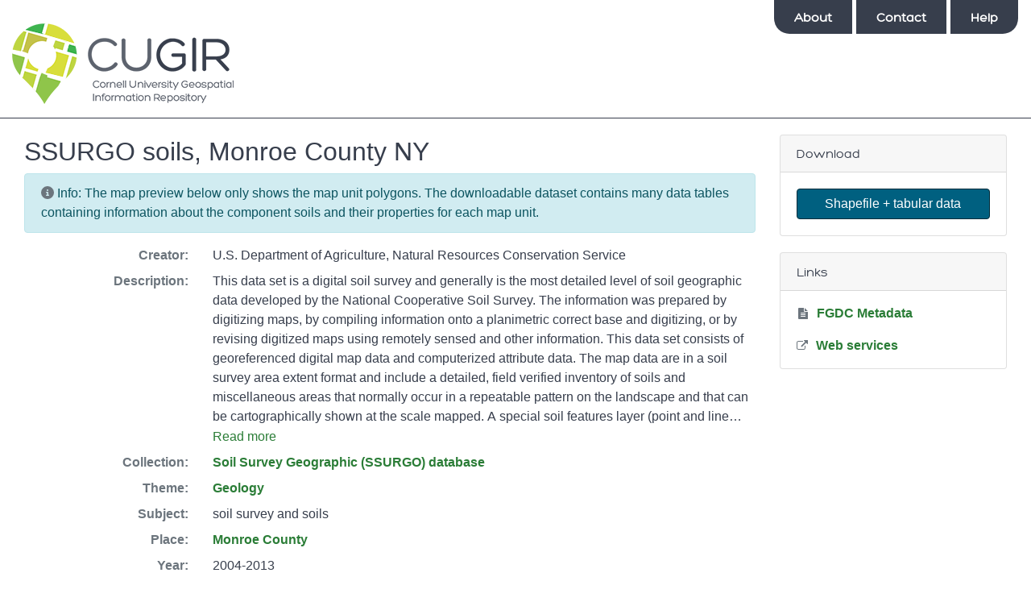

--- FILE ---
content_type: text/html; charset=utf-8
request_url: https://cugir.library.cornell.edu/catalog/cugir-002724
body_size: 4947
content:

<!DOCTYPE html>
<html class="no-js" lang="en">
  <head>
    <meta charset="utf-8">
    <meta http-equiv="Content-Type" content="text/html; charset=utf-8">
    <meta name="viewport" content="width=device-width, initial-scale=1, shrink-to-fit=no">
    <meta name="geoblacklight-version" content="4.4.2">

    <!-- Internet Explorer use the highest version available -->
    <meta http-equiv="X-UA-Compatible" content="IE=edge">

    <title>SSURGO soils, Monroe County NY - CUGIR</title>
    <script>
      document.querySelector('html').classList.remove('no-js');
    </script>
    <link href="https://cugir.library.cornell.edu/catalog/opensearch.xml" title="CUGIR" type="application/opensearchdescription+xml" rel="search" />
    <link rel="icon" type="image/x-icon" href="/assets/favicon-bbce17288037704e4ad761a7d8b50ccd2cda4f7f806a98b5c6c022c3712b8e43.ico" />
    <link rel="stylesheet" href="/assets/application-22d3494190a0bdfe943fa07735e0755d03617a32ab686935bb4a409fbdac4c08.css" media="all" data-turbo-track="reload" />
    <script src="/assets/application-c25d3b4c71da39240ea3cf44e0a9ba229e4e29b3559bc98e2b708c5bbb0e1f48.js" data-turbo-track="reload"></script>

    

    

    <link rel="preconnect" href="https://fonts.googleapis.com">
    <link rel="preconnect" href="https://fonts.gstatic.com" crossorigin>
    <link rel="stylesheet" href="https://fonts.googleapis.com/css2?family=Open+Sans&amp;display=swap" />

    <meta name="csrf-param" content="authenticity_token" />
<meta name="csrf-token" content="vhnWnBUYn69A86dwM_C-3syN5UPWv4vYUMlhXJRng7oDhgjrb_ZuIAL7FqpYQWQFqIAl_4n_JWRipFk8BiM52Q" />
    <link rel="alternate" title="xml" type="application/xml" href="https://cugir.library.cornell.edu/catalog/cugir-002724.xml" />
<link rel="alternate" title="dc_xml" type="text/xml" href="https://cugir.library.cornell.edu/catalog/cugir-002724.dc_xml" />
<link rel="alternate" title="oai_dc_xml" type="text/xml" href="https://cugir.library.cornell.edu/catalog/cugir-002724.oai_dc_xml" />

    <!-- Matomo -->
<script>
  var _paq = window._paq = window._paq || [];
  /* tracker methods like "setCustomDimension" should be called before "trackPageView" */
  _paq.push(['trackPageView']);
  _paq.push(['enableLinkTracking']);
  (function() {
    var u="https://webstats.library.cornell.edu/";
    _paq.push(['setTrackerUrl', u+'matomo.php']);
    _paq.push(['setSiteId', "71"]);
    var d=document, g=d.createElement('script'), s=d.getElementsByTagName('script')[0];
    g.async=true; g.src=u+'matomo.js'; s.parentNode.insertBefore(g,s);
  })();
</script>
<!-- End Matomo Code -->

    <!-- START kek245 - SiteImprove Usability Code -->
<script type="text/javascript">
  /*<![CDATA[*/
  (function() {
      var sz = document.createElement('script'); sz.type = 'text/javascript'; sz.async = true;
      sz.src = '//siteimproveanalytics.com/js/siteanalyze_6120104.js';
      var s = document.getElementsByTagName('script')[0]; s.parentNode.insertBefore(sz, s);
  })();
  /*]]>*/
</script>
<!-- END kek245 - SiteImprove Usability Code -->

  </head>
  <body class="blacklight-catalog blacklight-catalog-show">
    <nav id="skip-link" role="navigation" aria-label="Skip links">
      <a class="element-invisible element-focusable rounded-bottom py-2 px-3" data-turbolinks="false" href="#search_field">Skip to search</a>
      <a class="element-invisible element-focusable rounded-bottom py-2 px-3" data-turbolinks="false" href="#main-container">Skip to main content</a>
      
    </nav>
    <nav id="header-navbar" class="navbar navbar-light navbar-expand-md navbar-static-top">
  <div>
    <a class="navbar-brand" href="/">CUGIR</a>
  </div>
  <button class="navbar-toggler" type="button" data-toggle="collapse" data-target="#navbarNav" aria-controls="navbarNav" aria-expanded="false" aria-label="Toggle navigation">
    <span class="navbar-toggler-icon"></span>
  </button>
  <div class="text-right collapse navbar-collapse" id="navbarNav">
    <div class="navbar-nav row">
      <ul class="nav-primary col-sm-12">
        <li class="nav-item"><a class="nav-link" href="https://cul-it.github.io/cugir-help/about">About</a></li>
        <li class="nav-item"><a class="nav-link" href="https://cornell.libwizard.com/f/cugir-contact-form">Contact</a></li>
        <li class="nav-item"><a class="nav-link" href="https://cul-it.github.io/cugir-help/">Help</a></li>
      </ul>
    </div>
  </div>
</nav>


    <main id="main-container" class="container-fluid" role="main" aria-labelledby="main_content_label">
      <h1 class="sr-only application-heading" id="main_content_label">CUGIR</h1>

      <div class="row">
  <div class="col-md-12">
    <div id="main-flashes" class="">
      <div class="flash_messages">
    
    
    
    
</div>

    </div>
  </div>
</div>


        <div class="row">
    <section class="col-lg-9 show-document">
      <!-- Overrides Blacklight views/catalog/show to move New Search/Back to Search buttons to SearchContextComponent row -->




<div id="document" data-document-id="cugir-002724" itemscope="itemscope" itemtype="http://schema.org/Dataset" class="document">
  
        <div id="doc_cugir-002724">
      <h2>
  <span itemprop="name">SSURGO soils, Monroe County NY</span>
  <span class="icon-missing geoblacklight-none"></span>

</h2>


    <div class="gbl-display-note alert alert-info" role="alert"><span class="blacklight-icons blacklight-icon-circle-info-solid"><?xml version="1.0"?>
<svg viewBox="0 0 512 512" aria-label="Circle Info Solid" role="img">
  <title>Circle Info Solid</title>
  <!--! Font Awesome Pro 6.4.0 by @fontawesome - https://fontawesome.com License - https://fontawesome.com/license (Commercial License) Copyright 2023 Fonticons, Inc. -->
  <path fill="#6c757d" d="M256 512A256 256 0 1 0 256 0a256 256 0 1 0 0 512zM216 336h24V272H216c-13.3 0-24-10.7-24-24s10.7-24 24-24h48c13.3 0 24 10.7 24 24v88h8c13.3 0 24 10.7 24 24s-10.7 24-24 24H216c-13.3 0-24-10.7-24-24s10.7-24 24-24zm40-208a32 32 0 1 1 0 64 32 32 0 1 1 0-64z"/>
</svg>
</span>
              Info: The map preview below only shows the map unit polygons.  The downloadable dataset contains many data tables containing information about the component soils and their properties for each map unit.</div>


<dl class="document-metadata dl-invert row">    <dt class="blacklight-dct_creator_sm col-md-3">    Creator:
</dt>
  <dd class="col-md-9 blacklight-dct_creator_sm">    <span itemprop="creator">U.S. Department of Agriculture, Natural Resources Conservation Service</span>
</dd>

    <dt class="blacklight-dct_description_sm col-md-3">    Description:
</dt>
  <dd class="col-md-9 blacklight-dct_description_sm">    <div class="truncate-abstract"><div>This data set is a digital soil survey and generally is the most detailed level of soil geographic data developed by the National Cooperative Soil Survey. The information was prepared by digitizing maps, by compiling information onto a planimetric correct base and digitizing, or by revising digitized maps using remotely sensed and other information. This data set consists of georeferenced digital map data and computerized attribute data. The map data are in a soil survey area extent format and include a detailed, field verified inventory of soils and miscellaneous areas that normally occur in a repeatable pattern on the landscape and that can be cartographically shown at the scale mapped. A special soil features layer (point and line features) is optional. This layer displays the location of features too small to delineate at the mapping scale, but they are large enough and contrasting enough to significantly influence use and management. The soil map units are linked to attributes in the National Soil Information System relational database, which gives the proportionate extent of the component soils and their properties.  SSURGO depicts information about the kinds and distribution of soils on the landscape. The soil map and data used in the SSURGO product were prepared by soil scientists as part of the National Cooperative Soil Survey.</div></div>
</dd>

    <dt class="blacklight-cugir_collection_sm col-md-3">    Collection:
</dt>
  <dd class="col-md-9 blacklight-cugir_collection_sm">    <span itemprop="collection"><a href="/?f%5Bcugir_collection_sm%5D%5B%5D=Soil+Survey+Geographic+%28SSURGO%29+database">Soil Survey Geographic (SSURGO) database</a></span>
</dd>

    <dt class="blacklight-dcat_theme_sm col-md-3">    Theme:
</dt>
  <dd class="col-md-9 blacklight-dcat_theme_sm">    <span itemprop="theme"><a href="/?f%5Bdcat_theme_sm%5D%5B%5D=Geology">Geology</a></span>
</dd>

    <dt class="blacklight-dct_subject_sm col-md-3">    Subject:
</dt>
  <dd class="col-md-9 blacklight-dct_subject_sm">    <span itemprop="keywords">soil survey</span> and <span itemprop="keywords">soils</span>
</dd>

    <dt class="blacklight-dct_spatial_sm col-md-3">    Place:
</dt>
  <dd class="col-md-9 blacklight-dct_spatial_sm">    <span itemprop="spatial"><a href="/?f%5Bdct_spatial_sm%5D%5B%5D=Monroe+County">Monroe County</a></span>
</dd>

    <dt class="blacklight-dct_temporal_sm col-md-3">    Year:
</dt>
  <dd class="col-md-9 blacklight-dct_temporal_sm">    <span itemprop="temporal">2004-2013</span>
</dd>

    <dt class="blacklight-gbl_resourcetype_sm col-md-3">    Resource Type:
</dt>
  <dd class="col-md-9 blacklight-gbl_resourcetype_sm">    <span itemprop="type">Polygon data</span>
</dd>

    <dt class="blacklight-dct_format_s col-md-3">    Format:
</dt>
  <dd class="col-md-9 blacklight-dct_format_s">    <span itemprop="format">Shapefile</span>
</dd>

    <dt class="blacklight-gbl_filesize_s col-md-3">    File Size:
</dt>
  <dd class="col-md-9 blacklight-gbl_filesize_s">    <span itemprop="file_size">33.05 MB</span>
</dd>

</dl>


<!--
  CUSTOMIZATIONS:
    - Show attribute table/viewer info side by side with viewer
    - Add viewer toggle to switch between viewer endpoints
-->
  <h3 class="help-text viewer_protocol h6"><a data-toggle="popover" data-title="Web Map Service (WMS)" data-content="A Web Map Service displays a geospatial dataset as map images.">Web Map Service (WMS)</a></h3>
<div class='row'>
  <div id='viewer-container' class="col-md-8">

      <div id="map" data-map="item" data-protocol="Wms" data-url="https://cugir.library.cornell.edu/geoserver/cugir/wms" data-layer-id="cugir002724" data-map-geom="{&quot;type&quot;:&quot;Polygon&quot;,&quot;coordinates&quot;:[[[-77.997312,43.368825],[-77.997312,42.93998],[-77.371318,42.93998],[-77.371318,43.368825],[-77.997312,43.368825]]]}" data-catalog-path="/catalog" data-available="true" data-basemap="positron" data-leaflet-options="{&quot;MAP&quot;:null,&quot;LAYERS&quot;:{&quot;DETECT_RETINA&quot;:true,&quot;INDEX&quot;:{&quot;DEFAULT&quot;:{&quot;color&quot;:&quot;#7FCDBB&quot;,&quot;weight&quot;:1,&quot;radius&quot;:4},&quot;UNAVAILABLE&quot;:{&quot;color&quot;:&quot;#EDF8B1&quot;,&quot;weight&quot;:1,&quot;radius&quot;:4},&quot;SELECTED&quot;:{&quot;color&quot;:&quot;#2C7FB8&quot;,&quot;weight&quot;:1,&quot;radius&quot;:4},&quot;INFORMATIONBLOCK&quot;:&quot;\u003cdiv class=&#39;col-sm-12 index-map-download-info&#39;\u003eThis is an index map, providing download links to multiple datasets across the map.  Click a feature on the map to get its download link.\u003c/div\u003e&quot;}},&quot;VIEWERS&quot;:{&quot;DYNAMICMAPLAYER&quot;:{&quot;CONTROLS&quot;:[&quot;Opacity&quot;,&quot;Fullscreen&quot;,&quot;Layers&quot;]},&quot;FEATURELAYER&quot;:{&quot;CONTROLS&quot;:[&quot;Opacity&quot;,&quot;Fullscreen&quot;,&quot;Layers&quot;]},&quot;IIIF&quot;:{&quot;CONTROLS&quot;:[&quot;Fullscreen&quot;]},&quot;IMAGEMAPLAYER&quot;:{&quot;CONTROLS&quot;:[&quot;Opacity&quot;,&quot;Fullscreen&quot;,&quot;Layers&quot;]},&quot;INDEXMAP&quot;:{&quot;CONTROLS&quot;:[&quot;Fullscreen&quot;,&quot;Layers&quot;]},&quot;TILEDMAPLAYER&quot;:{&quot;CONTROLS&quot;:[&quot;Opacity&quot;,&quot;Fullscreen&quot;,&quot;Layers&quot;]},&quot;WMS&quot;:{&quot;CONTROLS&quot;:[&quot;Opacity&quot;,&quot;Fullscreen&quot;,&quot;Layers&quot;]}}}"></div>
  </div>

    <div class='col-md-4'>
        <div class='row'>
    <div id='table-container' class='col-md-12'>
      <table id="attribute-table" class="table table-hover table-condensed table-striped table-bordered col-md-12">
        <thead>
          <tr>
            <th>Attribute</th>
            <th>Value</th>
          </tr>
        </thead>
        <tbody class='attribute-table-body'>
          <tr>
            <td class='default-text' colspan='2'><em>Click on map to inspect values</em></td>
          </tr>
        </tbody>
      </table>
    </div>
  </div>

      <div class='row'>
  <div class='viewer-information col-sm-12'>
  </div>
</div>

    </div>
</div>
    </div>

  
</div>


    </section>

    <section class="page-sidebar col-lg-3">
        <!--
Overrides GBL to:
- Remove Web Services standalone button (moved to Tools card)
- Move Tools below Download cards
--->

<div class="sidebar-buttons">
<!--
  CUSTOMIZATIONS:
    - Remove collapsible toggle functionality to always display download links
    - Separate Download and Export sections 
-->

    <div class="downloads-sidebar card">
      <div class="card-header">
        <h2 class="mb-0 h6">Download</h2>
      </div>
      <div class="card-body mt-0 js-download-list">
        
        <a contentUrl="https://cugir-data.s3.amazonaws.com/00/27/24/cugir-002724.zip" class="btn btn-primary download btn-block matomo_download" data-download="trigger" data-download-type="direct" data-download-id="cugir-002724" href="https://cugir-data.s3.amazonaws.com/00/27/24/cugir-002724.zip">Shapefile + tabular data</a>



      </div>
    </div>
  <div id="download_messages"></div>

</div>

  <div class="card show-tools">
    <div class="card-header">
      <h2 class="mb-0 h6">Links</h2>
    </div>
      <ul class="list-group list-group-flush">
      <li class="list-group-item fgdc_metadata">
        <a id="metadataLink" href="https://cugir-data.s3.amazonaws.com/00/27/24/fgdc.html">FGDC Metadata</a>


</li>      <li class="list-group-item web_services">
        <a id="web_servicesLink" class="nav-link" data-blacklight-modal="trigger" data-turbo="false" href="/catalog/cugir-002724/web_services">Web services</a>

</li></ul>
  </div>


<div data-relations="true" data-url="/catalog/cugir-002724"></div>

    </section>
  </div>

    </main>

    <footer>
  <div class="container-fluid">
    <div class="row">
      <div class="col-sm-12">
        &copy;2026 <a href="https://library.cornell.edu">Cornell University Library</a> 
        | <a href="http://www.library.cornell.edu/privacy">Privacy</a> 
        | <a href="https://www.library.cornell.edu/web-accessibility">Web Accessibility Assistance</a>
      </div>
    </div>
  </div>
</footer>

    <div id="blacklight-modal" class="modal fade" tabindex="-1" role="dialog" aria-hidden="true" data-turbo="false">
  <div class="modal-dialog modal-lg" role="document">
    <div class="modal-content">
    </div>
  </div>
</div>

  </body>
</html>
